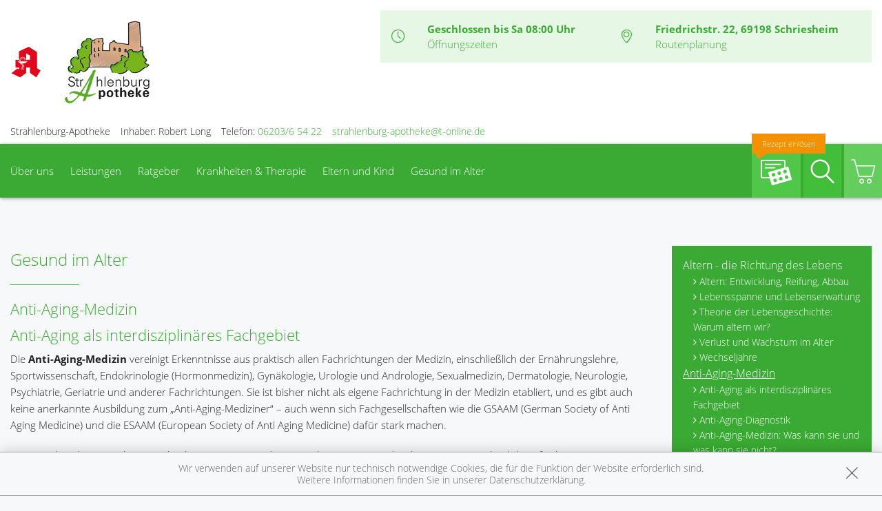

--- FILE ---
content_type: text/html; charset=UTF-8
request_url: https://www.strahlenburg-apotheke.de/themenwelt/65-gesund-im-alter/65-gesund-im-alter/245-antiagingmedizin
body_size: 19003
content:
<!doctype html>
<html class="no-js" lang="de" itemscope itemtype="http://schema.org/Pharmacy">
<head>
    <meta charset="utf-8">
    <meta name="viewport" content="width=device-width, initial-scale=1.0">

      

    <title>Aging und Antiaging | Strahlenburg-Apotheke in 69198 Schriesheim</title>

    <meta name="description" content="Aging und Antiaging präsentiert von Strahlenburg-Apotheke in Schriesheim.">
    <meta property="og:title" content="Aging und Antiaging | Strahlenburg-Apotheke" />
    <meta property="og:site_name" content="Aging und Antiaging | Strahlenburg-Apotheke" />

    <link rel="shortcut icon" href="https://premiumsite.apocdn.net/pw/favicon.ico" />


<meta name="copyright" content="apotheken.de DAN GmbH" />
<meta property="og:type" content="website" />
<meta property="og:url" itemprop="url" content="https://www.strahlenburg-apotheke.de" />
<meta property="og:image" itemprop="image" content="https://mein-uploads.apocdn.net/1524/logo/Neues%20logo2013.png" />

    <meta name="smartbanner:title" content="Strahlenburg-Apotheke">
            <meta name="smartbanner:parentTag" content="global-alerts-container">
    
    <meta name="smartbanner:button" content="in Apotheken App anzeigen">
    <meta name="smartbanner:button-url-apple" content="https://itunes.apple.com/de/app/apotheken-app/id506362694?mt=8">
    <meta name="smartbanner:button-url-google" content="https://play.google.com/store/apps/details?id=de.apotheken.app&feature=search_result#?t=W251bGwsMSwyLDEsImRlLmFwb3RoZWtlbi5hcHAiXQ..">
    <meta name="smartbanner:app-url" content="apothekenapp://apoid/1524">
    <meta name="smartbanner:enabled-platforms" content="android,ios">


    <!-- <link rel="stylesheet" href="https://premiumsite.apocdn.net/pw/themes/wellness/css/font-awesome/font-awesome.css"> -->
    <link rel="stylesheet" href="https://premiumsite.apocdn.net/pw/themes/wellness/css/fancybox/source/jquery.fancybox.css">
    <link rel="stylesheet" href="https://premiumsite.apocdn.net/pw/themes/wellness/css/chosen/chosen.min.css">
    <link rel="stylesheet" href="https://premiumsite.apocdn.net/pw/themes/wellness/fonts/icons/flaticon.css">

                <link href="https://premiumsite.apocdn.net/pw/fonts/OpenSans/open-sans-v15-latin-300.woff2" rel="preload" as="font" crossorigin="anonymous">
            <link href="https://premiumsite.apocdn.net/pw/fonts/OpenSans/open-sans-v15-latin-600.woff2" rel="preload" as="font" crossorigin="anonymous">
            <link href="https://premiumsite.apocdn.net/pw/fonts/OpenSans/open-sans-v15-latin-700.woff2" rel="preload" as="font" crossorigin="anonymous">
            <link href="https://premiumsite.apocdn.net/pw/fonts/OpenSans/open-sans-v15-latin-700italic.woff2" rel="preload" as="font" crossorigin="anonymous">
            <link href="https://premiumsite.apocdn.net/pw/fonts/OpenSans/open-sans-v15-latin-italic.woff2" rel="preload" as="font" crossorigin="anonymous">
            <link href="https://premiumsite.apocdn.net/pw/fonts/OpenSans/open-sans-v15-latin-regular.woff2" rel="preload" as="font" crossorigin="anonymous">
        <link href="https://premiumsite.apocdn.net/pw/themes/wellness/fonts/icons/flaticon.woff" rel="preload" as="font" crossorigin="anonymous">
    <link href="https://premiumsite.apocdn.net/pw/global/fonts/fontawesome-webfont.woff2" rel="preload" as="font" crossorigin="anonymous">
            <link href="https://premiumsite.apocdn.net/pw/fonts/OpenSans/font.css" rel="stylesheet">
        <link rel="stylesheet" type="text/css" href="https://premiumsite.apocdn.net/pw/global/css/font-awesome.min.css">

    <link rel="stylesheet" href="https://premiumsite.apocdn.net/pw/build/theme/wellness/green.ad396299.css">

                    <link rel="stylesheet" href="https://premiumsite.apocdn.net/pw/build/theme/common.af2000a8.css">

    

    <script src="https://premiumsite.apocdn.net/pw/themes/wellness/js/modernizr.min.js" async></script>
    <script src="https://premiumsite.apocdn.net/pw/build/runtime.685f31eb.js"></script><script src="https://premiumsite.apocdn.net/pw/build/55.3f5cd14f.js"></script><script src="https://premiumsite.apocdn.net/pw/build/928.7757e2f7.js"></script><script src="https://premiumsite.apocdn.net/pw/build/theme/common.0e96713c.js"></script>
</head>
<body id="top" class="theme-wellness theme-typography-openSans  font-flaticon-not-ready font-awesome-not-ready font-apo-icons-global-not-ready"   data-theme-name="wellness">
<nav id="mobile-sticky-footer" class="show-for-small-only">
    <ul class="nav u-display-table u-width--full u-text-center">
        <li class="nav__item u-display-table-cell" itemprop="telephone">
            <a href="tel:+49620365422">
                <i class="glyph-icon flaticon-call10"></i>
                <span class="u-display-block">Anrufen</span>
            </a>
        </li>
                <li class="nav__item u-display-table-cell">
            <a href="mailto:strahlenburg-apotheke@t-online.de" data-rel="external">
                <i class="glyph-icon flaticon-at2"></i>
                <span class="u-display-block">E-Mail</span>
            </a>
        </li>
                <li class="nav__item u-display-table-cell">
            <a href="/reservierung" >
                <img src="https://premiumsite.apocdn.net/pw/themes/wellness/images/rezept.png" alt="Rezeptreservierung" height="21" width="40" loading="lazy">
                <br><span class="u-display-block">Rezepte</span>
            </a>
        </li>
        <li class="nav__item u-display-table-cell">
            <a href="/notdienst">
                <i class="glyph-icon flaticon-bells9"></i>
                <span class="u-display-block">Notdienst</span>
            </a>
        </li>
        <li class="nav__item u-display-table-cell">
            <a href="#header">
                <i class="glyph-icon flaticon-chevron10"></i>
                <span class="u-display-block">nach oben</span>
            </a>
        </li>
    </ul>
</nav>


<div id="page-wrap">
    <div class="u-hide u-display-block@small">
    <div id="quick-search-desktop" style="display: none;" class="search u-border--light js-quicksearch">
        <form action="/suchergebnis">
            <div class="u-display-table u-width--full">
                <div class="u-display-table-cell u-vertical-align-top">
                    <input type="search" name="term" class="input-search__field u-display-block u-m0 u-border0" placeholder="Beiträge, Gesundheitsthemen und mehr finden">
                </div>
                <div class="u-display-table-cell u-vertical-align-top search__submit-cell">
                    <button type="submit" class="search__submit button primary u-display-block u-width--full u-m0"><i class="glyph-icon flaticon-magnifying-glass34"></i>&nbsp;Suchen</button>
                </div>
            </div>
        </form>
    </div>
</div>

    <header id="header">
    <div class="row u-pt u-mb">
        <div class="columns small-12">
            <div class="u-display-table left small-12 medium-5 pharmacy-a-small large-5">
                                <div id="logos-additional" class="u-display-table-cell  small-1  u-vertical-align-center">
                                                            <img src="https://premiumsite.apocdn.net/pw/themes/wellness/images/logo-deutsche-apotheke.svg" width="45" alt="Apotheken-A">
                </div>
                                <div id="logo" class="u-display-table-cell small-7  u-vertical-align-center u-ph">
                                                                    <a href="/" title="zur Startseite">
                            <img src="https://mein-uploads.apocdn.net/1524/logo/Neues%20logo2013@large-5-columns.png"
                 alt="Logo der Strahlenburg-Apotheke"
                 srcset="https://mein-uploads.apocdn.net/1524/logo/Neues%20logo2013@small-4-columns.png 213w, https://mein-uploads.apocdn.net/1524/logo/Neues%20logo2013@medium-4-columns.png 320w, https://mein-uploads.apocdn.net/1524/logo/Neues%20logo2013@large-5-columns.png 500w"
            >
            </a>

                                    </div>
                <div class="u-hide u-display-table-cell@small small-2 u-vertical-align-top@small u-text-right u-p0">
                    <div class="u-display-table u-width--full">
                        <div class="u-display-table-cell">
                            <a href="#" class="u-text-decoration-none u-text-center js-togglesearch">
                                <i class="glyph-icon flaticon-magnifying-glass34"></i>
                                <br>Suche
                            </a>
                        </div>
                        <div class="u-display-table-cell u-pl">
                            <label id="mobile-menu-toggle-button" for="mobile-menu-toggle" class="u-text-decoration-none u-float-right u-text-center u-color-primary">
                                <i class="flaticon flaticon-menu55"></i>
                                <br>Menü
                            </label>
                        </div>
                    </div>
                </div>
            </div>

            <div class="right medium-7 large-7 show-for-large-up">
                <div class="u-display-table table--info u-float-right">
                    <div class="u-display-table-cell u-text-center medium-2 u-float-left@medium u-width--auto">
                        <i class="glyph-icon flaticon-clock97 u-color-primary"></i>
                    </div>
                                        <div class="u-display-table-cell medium-10 u-float-left@medium u-width--auto">
                                                        <span class="u-display-block">
                                <strong class="u-color-primary">Geschlossen bis Sa 08:00 Uhr</strong><br />
                                <a href="/openings" class="fancybox fancybox.ajax">Öffnungszeiten</a>
                            </span>
                    </div>
                    <div class="clearfix u-display-block@medium"></div>
                    <div class="u-display-table-cell@large-up u-text-center medium-2 u-float-left@medium u-width--auto@large-up">
                        <i class="glyph-icon flaticon-gps6 u-color-primary"></i>
                    </div>
                    <div class="u-display-table-cell@large-up medium-10 u-float-left@medium u-width--auto@large-up">
                            <span class="u-display-block@large-up notranslate">
                                 <strong class="u-color-primary">Friedrichstr. 22, 69198 Schriesheim</strong>
                            </span>
                            <span class="u-display-block@large-up">
                                <a href="https://www.google.com/maps/dir/?api=1&amp;destination=Strahlenburg-Apotheke&amp;destination_place_id=ChIJW4CL6m7El0cRepGEp6h3Hbc" target="_blank">Routenplanung</a>
                            </span>
                    </div>
                    <div class="clearfix u-display-block@medium"></div>
                </div>
            </div>
            <div class="clearfix"></div>
        </div>
    </div>
    <div class="row notranslate">
        <div class="columns small-12">
            <div class="show-for-large-up u-mt">
                <ul class="u-display-table u-ml0">
                    <li class="u-display-table-cell">Strahlenburg-Apotheke</li>
                    <li class="u-display-table-cell u-pl">Inhaber: Robert Long</li>
                    <li class="u-display-table-cell u-pl" itemprop="telephone">Telefon:
                        <a href="tel:+49620365422">06203/6 54 22</a>
                    </li>
                                                            <li class="u-display-table-cell u-pl">
                        <a href="mailto:strahlenburg-apotheke@t-online.de" class="u-display-inline-block">strahlenburg-apotheke@t-online.de</a>
                    </li>
                                    </ul>
            </div>
        </div>
    </div>
</header>


    <div class="row">
    <div class="columns small-12 u-position-relative">
        <div id="main-nav">
            <nav class="nav nav--main u-position-relative" role="navigation">
                <ul id="main-nav-items" class="nav nav--inline left hide-for-small-down">

                                        <li class="nav__item">
                        <a  href="/ueberUns">Über uns</a>
                                                    <div class="dropdown nav__level u-p">
                                <div class="row u-ph0">
    <div class="columns medium-3">
        <ul class="nav">
                            <li class="nav__item ">
                    <a  href="/ueberUns/unsere-apotheke" class="u-arrow-before">Unsere Apotheke</a>
                </li>
                            <li class="nav__item ">
                    <a  href="/ueberUns/kundenkarte" class="u-arrow-before">Kundenkarte</a>
                </li>
                            <li class="nav__item ">
                    <a  href="/ueberUns/das-e-rezept-kommt-und-wir-sind-dabei" class="u-arrow-before">Das e-Rezept ist da: Wir lösen es ein!</a>
                </li>
                    </ul>
    </div>
</div>

                            </div>
                                            </li>
                                        <li class="nav__item">
                        <a  href="/leistungen">Leistungen</a>
                                                    <div class="dropdown nav__level u-p">
                                                    
                <div class="row u-ph0">
        
                    <div class="columns medium-3">
                <ul class="nav">
        
                    <li class="nav__item ">
                <a  href="/leistungen" class="u-arrow-before">Übersicht</a>
            </li>
        
        
        
        
                    
        
        
                    <li class="nav__item ">
                <a  href="/leistungen/reservierung" class="u-arrow-before">Reservierung</a>
            </li>
        
        
        
        
                    
        
        
                    <li class="nav__item ">
                <a  href="/leistungen/notdienst" class="u-arrow-before">Notdienst</a>
            </li>
        
                        </ul>
            </div>
        
        
        
                    
        
                    <div class="columns medium-3">
                <ul class="nav">
        
                    <li class="nav__item ">
                <a  href="/leistungen/beipackzettelsuche" class="u-arrow-before">Beipackzettelsuche</a>
            </li>
        
        
        
        
                    
        
        
                    <li class="nav__item ">
                <a  rel="nofollow" href="/leistungen/igel-check" class="u-arrow-before">IGel-Check A-Z</a>
            </li>
        
        
        
        
                    
        
        
                    <li class="nav__item ">
                <a  rel="nofollow" href="/leistungen/laborwerte" class="u-arrow-before">Laborwerte A-Z</a>
            </li>
        
                        </ul>
            </div>
        
        
        
                    
        
                    <div class="columns medium-3">
                <ul class="nav">
        
                    <li class="nav__item ">
                <a  rel="nofollow" href="/leistungen/reiseimpfungen" class="u-arrow-before">Reiseimpfungen A-Z</a>
            </li>
        
        
        
        
                    
        
        
                    <li class="nav__item ">
                <a  rel="nofollow" href="/leistungen/notfaelle" class="u-arrow-before">Notfälle A-Z</a>
            </li>
        
        
        
        
                    
        
        
                    <li class="nav__item ">
                <a  rel="nofollow" href="/leistungen/nahrungsergaenzungsmittel" class="u-arrow-before">Nahrungsergänzungsmittel A-Z</a>
            </li>
        
                        </ul>
            </div>
        
        
        
                    
        
                    <div class="columns medium-3">
                <ul class="nav">
        
                    <li class="nav__item ">
                <a  rel="nofollow" href="/leistungen/heilpflanzen" class="u-arrow-before">Heilpflanzen A-Z</a>
            </li>
        
        
        
        
                    
        
        
                    <li class="nav__item ">
                <a  href="/leistungen/beratungsclips" class="u-arrow-before">Beratungsclips</a>
            </li>
        
        
        
        
                    
        
        
                    <li class="nav__item ">
                <a  href="/leistungen/kundenkarte" class="u-arrow-before">Kundenkartenreservierung</a>
            </li>
        
                        </ul>
            </div>
        
        
                    </div>        
    
                            </div>
                                            </li>
                                        <li class="nav__item">
                        <a  rel="nofollow" href="/ratgeber">Ratgeber</a>
                                            </li>
                                        <li class="nav__item">
                        <a  rel="nofollow" href="/krankheiten-therapie">Krankheiten &amp; Therapie</a>
                                                    <div class="dropdown nav__level u-p">
                                                    
                <div class="row u-ph0">
        
                    <div class="columns medium-3">
                <ul class="nav">
        
                    <li class="nav__item ">
                <a  rel="nofollow" href="/krankheiten-therapie/66-erkrankungen-im-alter" class="u-arrow-before">Erkrankungen im Alter</a>
            </li>
        
        
        
        
                    
        
        
                    <li class="nav__item ">
                <a  rel="nofollow" href="/krankheiten-therapie/67-sexualmedizin" class="u-arrow-before">Sexualmedizin</a>
            </li>
        
        
        
        
                    
        
        
                    <li class="nav__item ">
                <a  rel="nofollow" href="/krankheiten-therapie/70-aesthetische-chirurgie" class="u-arrow-before">Ästhetische Chirurgie</a>
            </li>
        
                        </ul>
            </div>
        
        
        
                    
        
                    <div class="columns medium-3">
                <ul class="nav">
        
                    <li class="nav__item ">
                <a  rel="nofollow" href="/krankheiten-therapie/75-augen" class="u-arrow-before">Augen</a>
            </li>
        
        
        
        
                    
        
        
                    <li class="nav__item ">
                <a  rel="nofollow" href="/krankheiten-therapie/81-zaehne-und-kiefer" class="u-arrow-before">Zähne und Kiefer</a>
            </li>
        
        
        
        
                    
        
        
                    <li class="nav__item ">
                <a  rel="nofollow" href="/krankheiten-therapie/89-hno-atemwege-und-lunge" class="u-arrow-before">HNO, Atemwege und Lunge</a>
            </li>
        
                        </ul>
            </div>
        
        
        
                    
        
                    <div class="columns medium-3">
                <ul class="nav">
        
                    <li class="nav__item ">
                <a  rel="nofollow" href="/krankheiten-therapie/99-magen-und-darm" class="u-arrow-before">Magen und Darm</a>
            </li>
        
        
        
        
                    
        
        
                    <li class="nav__item ">
                <a  rel="nofollow" href="/krankheiten-therapie/107-herz-gefaesse-kreislauf" class="u-arrow-before">Herz, Gefäße, Kreislauf</a>
            </li>
        
        
        
        
                    
        
        
                    <li class="nav__item ">
                <a  rel="nofollow" href="/krankheiten-therapie/113-stoffwechsel" class="u-arrow-before">Stoffwechsel</a>
            </li>
        
                        </ul>
            </div>
        
        
        
                    
        
                    <div class="columns medium-3">
                <ul class="nav">
        
                    <li class="nav__item ">
                <a  rel="nofollow" href="/krankheiten-therapie/121-nieren-und-harnwege" class="u-arrow-before">Nieren und Harnwege</a>
            </li>
        
        
        
        
                    
        
        
                    <li class="nav__item ">
                <a  rel="nofollow" href="/krankheiten-therapie/125-orthopaedie-und-unfallmedizin" class="u-arrow-before">Orthopädie und Unfallmedizin</a>
            </li>
        
        
        
        
                    
        
        
                    <li class="nav__item ">
                <a  rel="nofollow" href="/krankheiten-therapie/136-rheumatologische-erkrankungen" class="u-arrow-before">Rheumatologische Erkrankungen</a>
            </li>
        
                        </ul>
            </div>
        
        
                    </div>        
                    
                <div class="row u-ph0">
        
                    <div class="columns medium-3">
                <ul class="nav">
        
                    <li class="nav__item ">
                <a  rel="nofollow" href="/krankheiten-therapie/142-blut-krebs-und-infektionen" class="u-arrow-before">Blut, Krebs und Infektionen</a>
            </li>
        
        
        
        
                    
        
        
                    <li class="nav__item ">
                <a  rel="nofollow" href="/krankheiten-therapie/149-haut-haare-und-naegel" class="u-arrow-before">Haut, Haare und Nägel</a>
            </li>
        
        
        
        
                    
        
        
                    <li class="nav__item ">
                <a  rel="nofollow" href="/krankheiten-therapie/160-psychische-erkrankungen" class="u-arrow-before">Psychische Erkrankungen</a>
            </li>
        
                        </ul>
            </div>
        
        
        
                    
        
                    <div class="columns medium-3">
                <ul class="nav">
        
                    <li class="nav__item ">
                <a  rel="nofollow" href="/krankheiten-therapie/166-neurologie" class="u-arrow-before">Neurologie</a>
            </li>
        
        
        
        
                    
        
        
                    <li class="nav__item ">
                <a  rel="nofollow" href="/krankheiten-therapie/176-schmerz-und-schlafmedizin" class="u-arrow-before">Schmerz- und Schlafmedizin</a>
            </li>
        
        
        
        
                    
        
        
                    <li class="nav__item ">
                <a  rel="nofollow" href="/krankheiten-therapie/180-frauenkrankheiten" class="u-arrow-before">Frauenkrankheiten</a>
            </li>
        
                        </ul>
            </div>
        
        
        
                    
        
                    <div class="columns medium-3">
                <ul class="nav">
        
                    <li class="nav__item ">
                <a  rel="nofollow" href="/krankheiten-therapie/185-maennerkrankheiten" class="u-arrow-before">Männerkrankheiten</a>
            </li>
        
                        </ul>
            </div>
        
                                                    <div class="columns medium-3"></div>
                    
                    </div>        
    
                            </div>
                                            </li>
                                        <li class="nav__item">
                        <a  rel="nofollow" href="/themenwelt/29-eltern-und-kind">Eltern und Kind</a>
                                                    <div class="dropdown nav__level u-p">
                                                    
                <div class="row u-ph0">
        
                    <div class="columns medium-3">
                <ul class="nav">
        
                    <li class="nav__item ">
                <a  rel="nofollow" href="/themenwelt/29-eltern-und-kind/34-unerfuellter-kinderwunsch" class="u-arrow-before">Unerfüllter Kinderwunsch</a>
            </li>
        
        
        
        
                    
        
        
                    <li class="nav__item ">
                <a  rel="nofollow" href="/themenwelt/29-eltern-und-kind/35-schwangerschaft" class="u-arrow-before">Schwangerschaft</a>
            </li>
        
        
        
        
                    
        
        
                    <li class="nav__item ">
                <a  rel="nofollow" href="/themenwelt/29-eltern-und-kind/36-geburt-und-stillzeit" class="u-arrow-before">Geburt und Stillzeit</a>
            </li>
        
                        </ul>
            </div>
        
        
        
                    
        
                    <div class="columns medium-3">
                <ul class="nav">
        
                    <li class="nav__item ">
                <a  rel="nofollow" href="/themenwelt/29-eltern-und-kind/37-kinderkrankheiten" class="u-arrow-before">Kinderkrankheiten</a>
            </li>
        
                        </ul>
            </div>
        
                                                    <div class="columns medium-3"></div>
                                            <div class="columns medium-3"></div>
                    
                    </div>        
    
                            </div>
                                            </li>
                                        <li class="nav__item">
                        <a  rel="nofollow" href="/themenwelt/65-gesund-im-alter">Gesund im Alter</a>
                                            </li>
                                    </ul>

                <ul class="nav nav--inline right hide-for-small-down">
                                                            <li class="nav__item nav__item--reservation u-position-relative">
                        <a href="https://medikamente.apotheken.de/1524/reservierung/upload" target="_blank" class="u-background-color-primary-accent2">
                            <img src="https://premiumsite.apocdn.net/pw/themes/wellness/images/rezept.png" alt="Rezeptreservierung" width="51" height="37" loading="lazy">
                            <span class="label label--bubble-left secondary u-hide@medium">Rezept einlösen</span>
                        </a>
                    </li>
                                        <li class="nav__item u-pr0">
                        <a id="quick-search-desktop-button" href="#quick-search" class="u-background-color-primary-accent1 js-togglesearch"><i class="glyph-icon flaticon-magnifying-glass34"></i><span class="show-for-sr">Suche</span></a>
                    </li>
                                        <li class="nav__item u-pr0">
                        <a href="https://medikamente.apotheken.de/1524" class="u-background-color-primary-accent3" target="_blank"><i class="glyph-icon flaticon-shoppingcarts2"></i></a>
                                                                            <div class="dropdown dropdown--right nav__level u-p">
                                <h2>Auszug aus unserem Sortiment</h2>
                                <ul class="nav">
                                                                            <li class="nav__item">
                                            <a href="https://medikamente.apotheken.de/1524/15/" target="_blank" class="u-arrow-before">
                                                Erkältung &amp; Abwehr
                                            </a>
                                        </li>
                                                                            <li class="nav__item">
                                            <a href="https://medikamente.apotheken.de/1524/32/" target="_blank" class="u-arrow-before">
                                                Hals, Mund &amp; Rachen
                                            </a>
                                        </li>
                                                                            <li class="nav__item">
                                            <a href="https://medikamente.apotheken.de/1524/11/" target="_blank" class="u-arrow-before">
                                                Augen, Nase &amp; Ohren
                                            </a>
                                        </li>
                                                                            <li class="nav__item">
                                            <a href="https://medikamente.apotheken.de/1524/38/" target="_blank" class="u-arrow-before">
                                                Rheuma &amp; Muskelschmerz
                                            </a>
                                        </li>
                                                                            <li class="nav__item">
                                            <a href="https://medikamente.apotheken.de/1524/40/" target="_blank" class="u-arrow-before">
                                                Wellness
                                            </a>
                                        </li>
                                                                            <li class="nav__item">
                                            <a href="https://medikamente.apotheken.de/1524/33/" target="_blank" class="u-arrow-before">
                                                Niere, Blase &amp; Prostata
                                            </a>
                                        </li>
                                                                            <li class="nav__item">
                                            <a href="https://medikamente.apotheken.de/1524/19/" target="_blank" class="u-arrow-before">
                                                Magen, Darm &amp; Galle
                                            </a>
                                        </li>
                                                                            <li class="nav__item">
                                            <a href="https://medikamente.apotheken.de/1524/205/" target="_blank" class="u-arrow-before">
                                                Schüßler Salze
                                            </a>
                                        </li>
                                                                            <li class="nav__item">
                                            <a href="https://medikamente.apotheken.de/1524/14/" target="_blank" class="u-arrow-before">
                                                Homöopathie
                                            </a>
                                        </li>
                                                                            <li class="nav__item">
                                            <a href="https://medikamente.apotheken.de/1524/20/" target="_blank" class="u-arrow-before">
                                                Fitness
                                            </a>
                                        </li>
                                                                            <li class="nav__item">
                                            <a href="https://medikamente.apotheken.de/1524/16/" target="_blank" class="u-arrow-before">
                                                Kosmetik
                                            </a>
                                        </li>
                                                                            <li class="nav__item">
                                            <a href="https://medikamente.apotheken.de/1524/49/" target="_blank" class="u-arrow-before">
                                                Diabetiker
                                            </a>
                                        </li>
                                                                            <li class="nav__item">
                                            <a href="https://medikamente.apotheken.de/1524/10/" target="_blank" class="u-arrow-before">
                                                Weitere Kategorien
                                            </a>
                                        </li>
                                                                    </ul>
                            </div>
                                            </li>
                                    </ul>
                <div class="clearfix"></div>
                <div class="hide-for-small-down">                     <div id="quick-search" style="display: none" class="search u-position-absolute js-quicksearch">

                        <form action="/suchergebnis">
                            <div class="u-display-table u-width--full">
                                <div class="u-display-table-cell u-vertical-align-top">
                                    <input type="search" name="term" class="input-search__field u-display-block u-m0 u-border0" placeholder="Beiträge, Gesundheitsthemen und mehr finden">
                                </div>
                                <div class="u-display-table-cell u-vertical-align-top search__submit-cell">
                                    <button type="submit" class="search__submit button primary u-display-block u-width--full u-m0"><i class="glyph-icon flaticon-magnifying-glass34"></i>&nbsp;Suchen</button>
                                </div>
                            </div>
                        </form>
                    </div>
                </div>
                <div class="clearfix"></div>
            </nav>
        </div>
        <div class="clearfix"></div>
    </div>
</div>


    
    <div id="main-content" class="u-position-relative u-pv--double u-pt--quart">
                    <div class="show-for-large-up u-mt--double"></div>
        
        <div class="show-for-large-up u-mt--double"></div>
<div id="social-top" class="social">
    <div class="row">
        <div class="columns small-12">

            
            
        </div>
    </div>
</div>


        <div class="row">
            <div class="columns medium-8 large-9">
                                    

                
                    <article class="news-item">
        <h1>Gesund im Alter</h1>

        <hr class="spacer spacer--fragment">

        <h2>Anti-Aging-Medizin</h2>

                    <h2 data-uid="5785">
                <a name="section5785">Anti-Aging als interdisziplinäres Fachgebiet</a>
            </h2>
            <p class="bodytext">Die <strong>Anti-Aging-Medizin</strong> vereinigt Erkenntnisse aus praktisch allen Fachrichtungen der Medizin, einschließlich der Ernährungslehre, Sportwissenschaft, Endokrinologie (Hormonmedizin), Gynäkologie, Urologie und Andrologie, Sexualmedizin, Dermatologie, Neurologie, Psychiatrie, Geriatrie und anderer Fachrichtungen. Sie ist bisher nicht als eigene Fachrichtung in der Medizin etabliert, und es gibt auch keine anerkannte Ausbildung zum „Anti-Aging-Mediziner“ – auch wenn sich Fachgesellschaften wie die GSAAM (German Society of Anti Aging Medicine) und die ESAAM (European Society of Anti Aging Medicine) dafür stark machen. </p>
<p class="bodytext">Der interdisziplinäre (mehrere Fachgebiete umspannende) Ansatz birgt einerseits die Chance einer ganzheitlichen, für breite Bevölkerungsteile attraktiven Herangehensweise an das Thema Altern – eine Perspektive, die die klassische und als medizinisches Fachgebiet anerkannte Geriatrie (Altersmedizin) bisher nicht bieten konnte. Andererseits besteht die Gefahr, dass das noch wenig erforschte und wild wachsende Gebiet von einer Vielzahl von Ärzten ohne tiefere Fachkenntnisse genutzt wird. </p>
                            <aside class="news-item__info box u-p">
                                        Von: Dr. med. Georg Betz, Dr. med. Herbert Renz-Polster, Dr. med. Arne Schäffler in: Gesundheit heute, herausgegeben von Dr. med. Arne Schäffler. Trias, Stuttgart, 3. Auflage (2014).
                                    </aside>
                                <h2 data-uid="10306">
                <a name="section10306">Anti-Aging-Diagnostik</a>
            </h2>
            <p class="bodytext">Vor jeder Anti-Aging-Therapie steht zunächst, wie bei jedem Arztbesuch, eine detaillierte Anamnese (Abfragen von Beschwerden und der Krankheitsgeschichte), eine körperliche Untersuchung, laborchemische Blut- und Urinuntersuchungen sowie weitere, speziellere Untersuchungen. Letztlich ist eine Anti-Aging-Eingangsuntersuchung ein erweiterter Check-Up, an dem sich teilweise Ärzte verschiedener Fachrichtungen beteiligen. </p>
<p class="bodytext">Die Anamnese beschränkt sich nicht auf den körperlichen Status, sondern beinhaltet auch Lebensstil, Ernährungsgewohnheiten, körperliche Aktivität, Stressfaktoren und -level sowie weitere psychosoziale Aspekte. Unabdingbar ist die Beurteilung von Blutdruck, Blutzucker- und Blutfettwerten (Verhältnis von LDL-Cholesterin zu HDL-Cholesterin), Body-Mass-Index (BMI) und Taillenumfang sowie Verhältnis von Taillen- zu Hüftumfang (waist to hip ratio). </p>
<p class="bodytext">Welche der weiterführenden Untersuchungen durchgeführt werden, hängt zum einen von den Ergebnissen aus Anamnese und Eingangsuntersuchungen ab. Zum anderen sind sie abhängig vom Konzept des jeweiligen Anti-Aging-Arztes und nicht zuletzt von den Vorstellungen und der Zahlungsbereitschaft des Patienten. </p>
<p class="bodytext">Häufiger empfohlen werden Körperfett- und Knochendichtemessung, Ultraschall von Bauchraum, Schilddrüse, Halsarterien (Dopplersonografie) und Herzultraschall (Echokardiografie), Belastungs-EKG, Lungenfunktionstest, Darmspiegelung, Ganzkörper-Kernspins, Hör- und Sehtests und andere augenärztliche, neurologische, gynäkologische sowie urologische Untersuchungen. Gehirnfunktion und Stimmungslage werden über psychologische Tests erfasst. Besonders beliebt, da praktisch ohne ärztlichen Zeiteinsatz durchführbar, sind Anti-Aging-Labortests (z. B. Sexualhormonstatus beim Mann und Sexualhormonstatus bei der Frau). So werden zwar viele Stoffwechselparameter „durchgecheckt“, die tatsächlich alle etwas mit dem Altern zu tun haben, in der Praxis kommt aber nur selten etwas heraus, was der Patient nicht schon gewusst hat oder was sich für konkrete Maßnahmen nutzen ließe. </p>
<p class="bodytext"><div class="gh_leuchtstift">Damit ist nicht gemeint, dass medizintechnisch gestützte Vorsorgemaßnahmen generell nutzlos sind. Die sinnvollen Maßnahmen werden bis auf wenige Ausnahmen alle von der Kasse bezahlt (ausführliche Übersicht) </div></p>
                            <aside class="news-item__info box u-p">
                                        Von: Dr. med. Georg Betz, Dr. med. Herbert Renz-Polster, Dr. med. Arne Schäffler in: Gesundheit heute, herausgegeben von Dr. med. Arne Schäffler. Trias, Stuttgart, 3. Auflage (2014).
                                    </aside>
                                <h2 data-uid="10305">
                <a name="section10305">Anti-Aging-Medizin: Was kann sie und was kann sie nicht? </a>
            </h2>
            <p class="bodytext">Es wäre verkehrt, aus der Unumkehrbarkeit des Alterungsprozesses abzuleiten, dass Anti-Aging-Medizin nicht funktionieren kann. Sie kann sehr wohl funktionieren – wenn sie sich an die Grundsätze hält, von denen andere Fachrichtungen der Medizin in den letzten Jahren profitiert haben: solide wissenschaftliche Begründung, mehrdimensionaler (also nicht nur auf den Körper beschränkter) Ansatz und Transparenz gegenüber wirtschaftlichen Interessen. Aber gerade mit diesen Grundsätzen haben weite Teile der deutschsprachigen Anti-Aging-Medizin ein Problem: </p>
<p class="bodytext"><ul><li><strong>Solide wissenschaftliche Begründung.</strong> Für viele der in der Anti-Aging-Medizin angewandten „Therapien“ steht ein Wirksamkeitsnachweis aus. Kernstück vieler Anti-Aging-Therapien etwa ist der Einsatz von Hormonen – so bei der Hormonersatztherapie für den Mann, etwa beim partiellen Androgendefizit des alternden Mannes (Testosteronmangel-Syndrom). Wissenschaftlich ist deren alterungshemmender Effekt nicht nachgewiesen, dafür gibt es ernst zu nehmende Hinweise auf möglicherweise schädigende Wirkungen. Tatsächlich handelt es sich bei den derzeit publizierten Empfehlungen rund um Anti-Aging bis auf wenige Ausnahmen um Meinungen von in diesem Bereich besonders profilierten Medizinern, nicht aber um wissenschaftlich ausreichend untermauerte Standpunkte. Wissenschaftlich betrachtet steht ein Großteil der heute unter der Flagge Anti-Aging angebotenen Therapien damit auf demselben Stand wie die Frischzellenkuren oder die Thymusextrakte, die auch die Nachkriegsgeneration nicht frischer gemacht haben. </li><li><strong>Mehrdimensionaler Ansatz.</strong> Vielen Anti-Aging-Therapien liegt ein Defektmodell zugrunde: Altern beruhe auf einem Mangel (etwa der im Alter abfallenden Hormonspiegel oder einem Mangel an Mikronährstoffen). Dies stimmt weder mit dem modernen Bild der Altersforschung überein noch ist der Umkehrschluss seriös, durch den Ausgleich des Mangels ließe sich das Altern beeinflussen. Mit diesem Defektmodell ist die Medizin schon bei der ehedem als Jungbrunnen angesehenen Östrogenersatztherapie in den Wechseljahren gescheitert. Zudem muss ein solches eindimensionales Modell auch an der Komplexität des Alterns scheitern: Gelungenes Altern umfasst eine Vielzahl von sozialen und emotionalen Aspekten und lässt sich nicht nur über die Faltentiefe, die Hormonspiegel oder die Dicke der Speckpolster definieren. </li><li><strong>Freiheit von wirtschaftlichen Interessen.</strong> Dies stellt sich immer mehr als wunder Punkt der Anti-Aging-Medizin heraus. Hinter den Angeboten stehen fast regelhaft massive wirtschaftliche Interessen: Viele „Anti-Aging-Päpste“ betreiben gleichzeitig Privatkliniken oder -praxen, in denen Gewinn aus der Umsetzung ihrer Expert*innenratschläge gezogen wird. Die Mehrzahl der Anti-Aging-Therapien wird als IGeL-Leistung abgerechnet, was automatisch heißt: Wer eine Kund*in von einer Therapie überzeugt, profitiert unmittelbar wirtschaftlich davon – keine gute Ausgangsbasis für eine an den Interessen des alternden Menschen orientierte Medizin. </li></ul></p>
                            <aside class="news-item__info box u-p">
                                        Von: Dr. med. Georg Betz, Dr. med. Herbert Renz-Polster, Dr. med. Arne Schäffler in: Gesundheit heute, herausgegeben von Dr. med. Arne Schäffler. Trias, Stuttgart, 3. Auflage (2014).
                                    </aside>
                                <h2 data-uid="5786">
                <a name="section5786">Anti-Aging: Beratung in der medizinischen Praxis</a>
            </h2>
            <p class="bodytext">In Deutschland haben sich vor allem Gynäkologen, Urologen und internistische Endokrinologen auf Anti-Aging spezialisiert. Ihr Behandlungskonzept umfasst in der Regel folgende Hauptpunkte: </p>
<p class="bodytext"><ul><li>Ausschaltung von Schlüsselrisiken, z. B. Rauchen. Die modernen Methoden der Raucherentwöhnung bieten dabei viel bessere langfristige Erfolgschancen als die früher empfohlene Selbstentwöhnung. </li><li>Optimierung der Ernährung inklusive Abnehmen bei Übergewicht und der Versorgung mit Mikronährstoffen wie Vitaminen und Spurenelementen. </li><li>Optimierung der körperlichen und geistigen Fitness sowie der seelischen Balance. </li><li>Hormonersatztherapie zur Behebung von möglichen Mangelzuständen an Geschlechtshormonen, wobei nach wie vor umstritten ist, ab wann ein solcher Mangel besteht. </li><li>Ästhetisch-medizinische Maßnahmen der ästhetischen Chirurgie und Dermatologie, dazu gehören im weiteren Sinne auch Empfehlungen zur Verbesserung der Hautpflege. </li></ul></p>
                            <aside class="news-item__info box u-p">
                                        Von: Dr. med. Georg Betz, Dr. med. Herbert Renz-Polster, Dr. med. Arne Schäffler in: Gesundheit heute, herausgegeben von Dr. med. Arne Schäffler. Trias, Stuttgart, 3. Auflage (2014).
                                    </aside>
                                <h2 data-uid="10304">
                <a name="section10304">Das Potenzial der Anti-Aging-Medizin</a>
            </h2>
            <p class="bodytext">Die Anti-Aging-Welle hat ein unschätzbares Potenzial: Sie kann noch nicht erkrankte Menschen dazu bringen, ihr Leben unter gesundheitlichen Gesichtspunkten auf den Prüfstand zu stellen – und das ist Gold wert. Denn nach wissenschaftlichem Ermessen beruht gesundes Altern auf denselben Prinzipien wie gesundes Leben allgemein. Damit ist – seriös betrachtet – Anti-Aging-Medizin vor allem eines: die Fortführung von Präventivmedizin und Gesundheitsförderung im Alter<i>.</i> Im Gegensatz zu dem Weg zum Jungbrunnen ist der Weg zur Vorbeugung von Erkrankungen recht gut ausgeleuchtet, und wer ihn geht, kann sich auch das erhoffen: dass ihm sein Einsatz hilft, nicht nur Jahre zu seinem Leben hinzuzufügen, sondern auch Leben zu seinen Jahren. </p>
<p class="bodytext"><div class="gh_warnung">Leider tendieren viele Anti-Aging-Mediziner dazu, den Therapieempfehlungen aus ihrem eigenen Fachgebiet überproportionalen Raum zu geben. Ein Gynäkologe wird häufig den Nutzen der Hormonersatztherapie betonen, vielleicht auch eine Bruststraffung empfehlen, weniger häufig jedoch eine effektive Raucherentwöhnung nahelegen. So geht in der spezialisierten Praxis leicht der ganzheitliche Ansatz der Anti-Aging-Medizin verloren. </div></p>
<p class="bodytext">Auch dieser Hinweis ist angebracht: Selbst wenn es einige selbstkritische und vernünftige Anti-Aging-Ärzte gibt, neigt das Gros der Anbieter dazu, Methoden zu empfehlen, die gleichzeitig als IGeL-Leistungen wirtschaftlich attraktiv sind. Kostenlose, aber nachgewiesenermaßen effektive Ratschläge geraten da rasch ins Hintertreffen, wie etwa die zu einer gesünderen Ernährung, mehr Bewegung oder zu einem aktiveren sozialen Leben. </p>
                            <aside class="news-item__info box u-p">
                                        Von: Dr. med. Georg Betz, Dr. med. Herbert Renz-Polster, Dr. med. Arne Schäffler in: Gesundheit heute, herausgegeben von Dr. med. Arne Schäffler. Trias, Stuttgart, 3. Auflage (2014).
                                    </aside>
                                <h2 data-uid="5784">
                <a name="section5784">Was ist Anti-Aging-Medizin?</a>
            </h2>
            <p class="bodytext"><poetry> „Jimmy Carter hat zu mir gesagt: ‚Ich habe dich im Fernsehen wieder einmal auf einem Pferd gesehen. Wie kommt es bloß, dass du so jung aussiehst?‘ Darauf ich: ‚Das ist ganz einfach, Jimmy, ich nehme nur alte Pferde.‘ “ |Ronald Reagan </poetry></p>
<p class="bodytext">Der Begriff Anti-Aging ist unglücklich gewählt, weil er eine Umkehrbarkeit von Alterungsprozessen suggeriert – und die ist, wie beschrieben, meist nicht gegeben. Bei einer Botoxbehandlung bilden sich beispielsweise die Mimikfalten zurück. Durch längerfristige Lähmung der entsprechenden Muskeln werden die mimischen Bewegungen unterdrückt und die Falten bilden sich zurück. Der eigentlich zugrunde liegende Prozess, nämlich die abnehmende Elastizität und der schwindende Wassergehalt der Haut, wird dadurch jedoch weder aufgehalten noch umgekehrt. </p>
<p class="bodytext">Andere Begriffe sind Best-Aging („möglichst gutes Altern“) oder Age-Prevention (prevention = Vorbeugung), diese sind allerdings wenig gebräuchlich, sodass der gängige Begriff <strong>Anti-Aging</strong> hier beibehalten wird. </p>
<p class="bodytext">Für keine einzige der in der Anti-Aging-Medizin beworbenen Substanzen kann bewiesen werden, dass sie isoliert eingenommen den Alterungsprozess wirklich aufhalten kann und die Lebensspanne verlängert – das gilt für Antioxidanzien genauso wie für Hormone [C19]. Umso wertvoller sind Anti-Aging-Strategien, die uns als ganze Menschen fordern und fördern und unsere Gesundheit insgesamt unterstützen – Strategien also, die uns mit anderen Menschen in Verbindung bringen, die uns aktiv bleiben und einen Sinn auch in den letzten Lebensjahrzehnten finden lassen. Zu einem solchen gesunden Altern muss jeder seinen eigenen Weg finden und für sich entscheiden, welche Anti-Aging-Bausteine er dabei nutzen will und kann. </p>
                            <aside class="news-item__info box u-p">
                                        Von: Dr. med. Georg Betz, Dr. med. Herbert Renz-Polster, Dr. med. Arne Schäffler in: Gesundheit heute, herausgegeben von Dr. med. Arne Schäffler. Trias, Stuttgart, 3. Auflage (2014).
                                    </aside>
                    
        <div class="clearfix"></div>
    </article>
            </div>
            <div class="columns medium-4 large-3">
                        <div id="navigation-side-box" class="box box--highlight">
    <div class="box__body u-p">
        
        <nav>
                        <ul class="nav nav--vertical">
                                    <li class="nav__item">
                        <a  rel="nofollow" href="/themenwelt/65-gesund-im-alter/65-gesund-im-alter/244-altern-die-richtung-des-lebens" class=" h5">Altern - die Richtung des Lebens</a>
                                                    <ul class="nav__level">
                                                                <li class="nav__item">
                                    <a  rel="nofollow" href="/themenwelt/65-gesund-im-alter/65-gesund-im-alter/244-altern-die-richtung-des-lebens#section5782" class=" u-arrow-before">Altern: Entwicklung, Reifung, Abbau</a>
                                </li>
                                                                <li class="nav__item">
                                    <a  rel="nofollow" href="/themenwelt/65-gesund-im-alter/65-gesund-im-alter/244-altern-die-richtung-des-lebens#section5781" class=" u-arrow-before">Lebensspanne und Lebenserwartung</a>
                                </li>
                                                                <li class="nav__item">
                                    <a  rel="nofollow" href="/themenwelt/65-gesund-im-alter/65-gesund-im-alter/244-altern-die-richtung-des-lebens#section5780" class=" u-arrow-before">Theorie der Lebensgeschichte: Warum altern wir?</a>
                                </li>
                                                                <li class="nav__item">
                                    <a  rel="nofollow" href="/themenwelt/65-gesund-im-alter/65-gesund-im-alter/244-altern-die-richtung-des-lebens#section10288" class=" u-arrow-before">Verlust und Wachstum im Alter</a>
                                </li>
                                                                <li class="nav__item">
                                    <a  rel="nofollow" href="/themenwelt/65-gesund-im-alter/65-gesund-im-alter/244-altern-die-richtung-des-lebens#section4759" class=" u-arrow-before">Wechseljahre</a>
                                </li>
                                                            </ul>
                                            </li>
                                    <li class="nav__item">
                        <a  rel="nofollow" href="/themenwelt/65-gesund-im-alter/65-gesund-im-alter/245-antiagingmedizin" class="active h5">Anti-Aging-Medizin</a>
                                                    <ul class="nav__level">
                                                                <li class="nav__item">
                                    <a  rel="nofollow" href="/themenwelt/65-gesund-im-alter/65-gesund-im-alter/245-antiagingmedizin#section5785" class=" u-arrow-before">Anti-Aging als interdisziplinäres Fachgebiet</a>
                                </li>
                                                                <li class="nav__item">
                                    <a  rel="nofollow" href="/themenwelt/65-gesund-im-alter/65-gesund-im-alter/245-antiagingmedizin#section10306" class=" u-arrow-before">Anti-Aging-Diagnostik</a>
                                </li>
                                                                <li class="nav__item">
                                    <a  rel="nofollow" href="/themenwelt/65-gesund-im-alter/65-gesund-im-alter/245-antiagingmedizin#section10305" class=" u-arrow-before">Anti-Aging-Medizin: Was kann sie und was kann sie nicht? </a>
                                </li>
                                                                <li class="nav__item">
                                    <a  rel="nofollow" href="/themenwelt/65-gesund-im-alter/65-gesund-im-alter/245-antiagingmedizin#section5786" class=" u-arrow-before">Anti-Aging: Beratung in der medizinischen Praxis</a>
                                </li>
                                                                <li class="nav__item">
                                    <a  rel="nofollow" href="/themenwelt/65-gesund-im-alter/65-gesund-im-alter/245-antiagingmedizin#section10304" class=" u-arrow-before">Das Potenzial der Anti-Aging-Medizin</a>
                                </li>
                                                                <li class="nav__item">
                                    <a  rel="nofollow" href="/themenwelt/65-gesund-im-alter/65-gesund-im-alter/245-antiagingmedizin#section5784" class=" u-arrow-before">Was ist Anti-Aging-Medizin?</a>
                                </li>
                                                            </ul>
                                            </li>
                                    <li class="nav__item">
                        <a  rel="nofollow" href="/themenwelt/65-gesund-im-alter/65-gesund-im-alter/317-antiagingtherapie" class=" h5">Anti-Aging-Therapie</a>
                                                    <ul class="nav__level">
                                                                <li class="nav__item">
                                    <a  rel="nofollow" href="/themenwelt/65-gesund-im-alter/65-gesund-im-alter/317-antiagingtherapie#section5787" class=" u-arrow-before">Anti-Aging mit Antioxidanzien</a>
                                </li>
                                                                <li class="nav__item">
                                    <a  rel="nofollow" href="/themenwelt/65-gesund-im-alter/65-gesund-im-alter/317-antiagingtherapie#section10309" class=" u-arrow-before">Anti-Aging-Phytotherapeutika</a>
                                </li>
                                                                <li class="nav__item">
                                    <a  rel="nofollow" href="/themenwelt/65-gesund-im-alter/65-gesund-im-alter/317-antiagingtherapie#section10204" class=" u-arrow-before">CR-Mimetika</a>
                                </li>
                                                                <li class="nav__item">
                                    <a  rel="nofollow" href="/themenwelt/65-gesund-im-alter/65-gesund-im-alter/317-antiagingtherapie#section5788" class=" u-arrow-before">Die wichtigsten Anti-Aging-Therapieempfehlungen</a>
                                </li>
                                                                <li class="nav__item">
                                    <a  rel="nofollow" href="/themenwelt/65-gesund-im-alter/65-gesund-im-alter/317-antiagingtherapie#section10308" class=" u-arrow-before">Ernährung im Alter</a>
                                </li>
                                                                <li class="nav__item">
                                    <a  rel="nofollow" href="/themenwelt/65-gesund-im-alter/65-gesund-im-alter/317-antiagingtherapie#section10311" class=" u-arrow-before">Hautpflege im Alter</a>
                                </li>
                                                                <li class="nav__item">
                                    <a  rel="nofollow" href="/themenwelt/65-gesund-im-alter/65-gesund-im-alter/317-antiagingtherapie#section10203" class=" u-arrow-before">Hormone in der Anti-Aging-Therapie</a>
                                </li>
                                                                <li class="nav__item">
                                    <a  rel="nofollow" href="/themenwelt/65-gesund-im-alter/65-gesund-im-alter/317-antiagingtherapie#section10202" class=" u-arrow-before">Kalorienreduktion und Dinner Cancelling</a>
                                </li>
                                                                <li class="nav__item">
                                    <a  rel="nofollow" href="/themenwelt/65-gesund-im-alter/65-gesund-im-alter/317-antiagingtherapie#section10310" class=" u-arrow-before">Mundhygiene und Zahnhygiene im Alter</a>
                                </li>
                                                                <li class="nav__item">
                                    <a  rel="nofollow" href="/themenwelt/65-gesund-im-alter/65-gesund-im-alter/317-antiagingtherapie#section10312" class=" u-arrow-before">Resilienz</a>
                                </li>
                                                                <li class="nav__item">
                                    <a  rel="nofollow" href="/themenwelt/65-gesund-im-alter/65-gesund-im-alter/317-antiagingtherapie#section10307" class=" u-arrow-before">Wissenschaftlich belegte Wirkung von Antioxidanzien</a>
                                </li>
                                                            </ul>
                                            </li>
                                    <li class="nav__item">
                        <a  rel="nofollow" href="/themenwelt/65-gesund-im-alter/65-gesund-im-alter/337-die-alterungsvorgaenge" class=" h5">Die Alterungsvorgänge</a>
                                                    <ul class="nav__level">
                                                                <li class="nav__item">
                                    <a  rel="nofollow" href="/themenwelt/65-gesund-im-alter/65-gesund-im-alter/337-die-alterungsvorgaenge#section10290" class=" u-arrow-before">Altern ist nicht nur genetisch programmiert</a>
                                </li>
                                                                <li class="nav__item">
                                    <a  rel="nofollow" href="/themenwelt/65-gesund-im-alter/65-gesund-im-alter/337-die-alterungsvorgaenge#section10292" class=" u-arrow-before">Atmungsorgane im Alter</a>
                                </li>
                                                                <li class="nav__item">
                                    <a  rel="nofollow" href="/themenwelt/65-gesund-im-alter/65-gesund-im-alter/337-die-alterungsvorgaenge#section10295" class=" u-arrow-before">Das Hormonsystem im Alter</a>
                                </li>
                                                                <li class="nav__item">
                                    <a  rel="nofollow" href="/themenwelt/65-gesund-im-alter/65-gesund-im-alter/337-die-alterungsvorgaenge#section10289" class=" u-arrow-before">Ein Blick ins Uhrwerk der Zelle </a>
                                </li>
                                                                <li class="nav__item">
                                    <a  rel="nofollow" href="/themenwelt/65-gesund-im-alter/65-gesund-im-alter/337-die-alterungsvorgaenge#section10301" class=" u-arrow-before">Gehirn und Nervensystem im Alter</a>
                                </li>
                                                                <li class="nav__item">
                                    <a  rel="nofollow" href="/themenwelt/65-gesund-im-alter/65-gesund-im-alter/337-die-alterungsvorgaenge#section10300" class=" u-arrow-before">Haut und Haare im Alter</a>
                                </li>
                                                                <li class="nav__item">
                                    <a  rel="nofollow" href="/themenwelt/65-gesund-im-alter/65-gesund-im-alter/337-die-alterungsvorgaenge#section10291" class=" u-arrow-before">Herz-Kreislauf-System im Alter</a>
                                </li>
                                                                <li class="nav__item">
                                    <a  rel="nofollow" href="/themenwelt/65-gesund-im-alter/65-gesund-im-alter/337-die-alterungsvorgaenge#section10297" class=" u-arrow-before">Immunsystem im Alter</a>
                                </li>
                                                                <li class="nav__item">
                                    <a  rel="nofollow" href="/themenwelt/65-gesund-im-alter/65-gesund-im-alter/337-die-alterungsvorgaenge#section10298" class=" u-arrow-before">Muskelsystem und Skelettsystem im Alter</a>
                                </li>
                                                                <li class="nav__item">
                                    <a  rel="nofollow" href="/themenwelt/65-gesund-im-alter/65-gesund-im-alter/337-die-alterungsvorgaenge#section10294" class=" u-arrow-before">Nieren und Harnwege im Alter</a>
                                </li>
                                                                <li class="nav__item">
                                    <a  rel="nofollow" href="/themenwelt/65-gesund-im-alter/65-gesund-im-alter/337-die-alterungsvorgaenge#section10302" class=" u-arrow-before">Psychische Veränderungen im Alter</a>
                                </li>
                                                                <li class="nav__item">
                                    <a  rel="nofollow" href="/themenwelt/65-gesund-im-alter/65-gesund-im-alter/337-die-alterungsvorgaenge#section10296" class=" u-arrow-before">Sexuelle Funktionen im Alter</a>
                                </li>
                                                                <li class="nav__item">
                                    <a  rel="nofollow" href="/themenwelt/65-gesund-im-alter/65-gesund-im-alter/337-die-alterungsvorgaenge#section10299" class=" u-arrow-before">Sinnesorgane und Körperwahrnehmung im Alter</a>
                                </li>
                                                                <li class="nav__item">
                                    <a  rel="nofollow" href="/themenwelt/65-gesund-im-alter/65-gesund-im-alter/337-die-alterungsvorgaenge#section10303" class=" u-arrow-before">Soziale Veränderungen im Alter </a>
                                </li>
                                                                <li class="nav__item">
                                    <a  rel="nofollow" href="/themenwelt/65-gesund-im-alter/65-gesund-im-alter/337-die-alterungsvorgaenge#section10293" class=" u-arrow-before">Verdauungssystem im Alter</a>
                                </li>
                                                                <li class="nav__item">
                                    <a  rel="nofollow" href="/themenwelt/65-gesund-im-alter/65-gesund-im-alter/337-die-alterungsvorgaenge#section5783" class=" u-arrow-before">Wie wir älter werden</a>
                                </li>
                                                            </ul>
                                            </li>
                            </ul>
        </nav>

    </div>
</div>


                



<div id="home-tiles">

                <div >

                            <div id="emergency-box" class="box alert-box alert u-ph0 alert--emergencies ">
    <div class="box__body u-mb0 u-pv0">
        <a href="/notdienst">
            <img src="https://premiumsite.apocdn.net/pw/themes/wellness/images/logo-deutsche-apotheke.svg" width="40" height="41" loading="lazy" alt="Apotheken-A">&nbsp;Apotheken-Notdienst
        </a>
    </div>
</div>

        
                    </div>

                <div >

                            
<div class="box ">
    <div class="box__body u-p">
                    <div id="block-sites-apo-1524-tiles-startseite-tile-two-freetext" class="cmf-block  dav-block-tile_free_text">
    
        
    <div xmlns:schema="http://schema.org/" typeof="schema:WebPage" about="phpcr|/sites/apo-1524/tiles/startseite/tile-two-freetext">
        <h4  property="schema:text/tileHeadline">

                            <strong>Unsere Öffnungszeiten</strong>
            </h4>
    <p  property="schema:text/tileText">

                                     <strong>Montag</strong><br />
08:00 - 13:00 | 15:00 - 18:30<br />
<br />
<strong>Dienstag</strong><br />
08:00 - 13:00 | 15:00 - 18:30<br />
<br />
<strong>Mittwoch</strong><br />
08:00 - 13:00<br />
<br />
<strong>Donnerstag</strong><br />
08:00 - 13:00 | 15:00 - 18:30<br />
<br />
<strong>Freitag</strong><br />
08:00 - 13:00 | 15:00 - 18:30<br />
<br />
<strong>Samstag</strong><br />
08:00 - 13:00
                </p>

            
    </div>
</div>

        </div>
</div>

        
                    </div>

                <div >

                                <div class="box ">
        <div class="box__body u-p">
            <h4>Medikamente reservieren</h4>

            <a href="/reservierung" class="reservation reservation--sidebar u-display-table u-width--full">
                <div class="u-display-table-cell u-p">
                    Rezeptfrei
                </div>
                <div class="reservation__image u-display-table-cell u-vertical-align-bottom">
                    <img src="https://premiumsite.apocdn.net/pw/themes/wellness/images/rezeptfrei-mini.png" width="130" height="94" loading="lazy" alt="Rezeptfrei">
                </div>
            </a>

            <a href="/reservierung" class="reservation reservation--sidebar u-mb u-display-table u-width--full">
                <div class="u-display-table-cell u-p">
                    Medikamente auf Kassenrezept
                </div>
                <div class="reservation__image u-display-table-cell u-vertical-align-bottom">
                    <img src="https://premiumsite.apocdn.net/pw/themes/wellness/images/kassenrezept-mini.png" width="130" height="95" loading="lazy" alt="Kassenrezept">
                </div>
            </a>

            <a href="/reservierung" class="reservation reservation--sidebar u-mb u-display-table u-width--full">
                <div class="u-display-table-cell u-p">
                    Medikamente auf Privatrezept
                </div>
                <div class="reservation__image u-display-table-cell u-vertical-align-bottom">
                    <img src="https://premiumsite.apocdn.net/pw/themes/wellness/images/privatrezept-mini.png" width="130" height="94" loading="lazy" alt="Privatrezept">
                </div>
            </a>
        </div>
    </div>

        
                    </div>

                <div >

                            
<div class="box ">
    <div class="box__body u-p">
                    <div id="block-sites-apo-1524-tiles-startseite-tile-four-freetext" class="cmf-block  dav-block-tile_free_text">
    
        
    <div xmlns:schema="http://schema.org/" typeof="schema:WebPage" about="phpcr|/sites/apo-1524/tiles/startseite/tile-four-freetext">
        <h4  property="schema:text/tileHeadline">

                            

                            Unsere Kundekarte
            
            </h4>
    <p  property="schema:text/tileText">

                                     <img alt="" src="https://mein-uploads.apocdn.net/1524/miscellaneous/kundenkarte_xy@large-3-columns.jpg" srcset="https://mein-uploads.apocdn.net/1524/miscellaneous/kundenkarte_xy@small-12-columns.jpg 640w, https://mein-uploads.apocdn.net/1524/miscellaneous/kundenkarte_xy@medium-4-columns.jpg 320w, https://mein-uploads.apocdn.net/1524/miscellaneous/kundenkarte_xy@large-3-columns.jpg 300w" sizes="(max-width: 800px) 88vw, (min-width: 801px) and (max-width: 1400px) 18vw, (min-width: 1401px) 288px" />
                </p>

                <a href="http://www.strahlenburg-apotheke.de/ueberUns/kundenkarte" class="u-text-right u-display-block u-arrow-before">Los gehts</a>
        
    </div>
</div>

        </div>
</div>

        
                    </div>
</div>

                                    
                        <div class="">
            <div class="box ">
                <div class="box__body u-p">
                    <header>
    <h4>
        News
    </h4>
</header>
<dl class="news accordion accordion--light" data-accordion>
        <dd class="active">
        <a href="#panel1" class="u-pl0">
            Mit Nadeln gegen Rückenschmerzen
        </a>
        <div id="panel1" class="content active u-p0 u-p@small">
            <div class="news-item news-item--mini">
                <figure class="news-item__media">
                    <a rel="nofollow" href="/news/artikel/14142" class="u-display-block">
                                                    <img src="https://portal.apocdn.net/news/MAU_Akupunktur_Rueckenschmerzen__Westend61__Jose_Carlos_Ichiro__15731543-a-d.jpg" alt="Mit Nadeln gegen Rückenschmerzen" width="1200" height="800" loading="lazy">
                                            </a>
                </figure>

                <h3 class="h5 news-item__subhead">
                    <a rel="nofollow" href="/news/artikel/14142">
                        Gute Option für ältere Menschen?
                    </a>
                </h3>

                <div class="news-item__body">
                    <div class="news-item__teaser">
                        <p>
                            Viele Senior*innen leiden unter chronischen Rückenschmerzen. Doch gerade im fortgeschrittenen Alter gestaltet sich deren Behandlung oft als schwierig. Womöglich ist die Akupunktur eine gute zusätzliche Option.
                            &nbsp;
                            <a rel="nofollow" href="/news/artikel/14142" class="u-arrow-before">mehr</a>
                        </p>
                    </div>
                </div>
            </div>
        </div>
    </dd>
        <dd >
        <a href="#panel2" class="u-pl0">
            Welches Zeitfenster ist das beste?
        </a>
        <div id="panel2" class="content  u-p0 u-p@small">
            <div class="news-item news-item--mini">
                <figure class="news-item__media">
                    <a rel="nofollow" href="/news/artikel/14141" class="u-display-block">
                                                    <img src="https://portal.apocdn.net/news/MAU_Intervallfasten_Zeitfenster__Florin_Lupsa__Alamy__Alamy_Stock_Photos__2E4XFTA-a-d.jpg" alt="Welches Zeitfenster ist das beste?" width="1200" height="800" loading="lazy">
                                            </a>
                </figure>

                <h3 class="h5 news-item__subhead">
                    <a rel="nofollow" href="/news/artikel/14141">
                        Essen nach der Uhr 
                    </a>
                </h3>

                <div class="news-item__body">
                    <div class="news-item__teaser">
                        <p>
                            Immer mehr Deutsche sind zu dick. Der Wunsch nach Abnehmen ist deshalb ein Dauerbrenner – nicht nur als guter Vorsatz beim Jahreswechsel. Intervallfasten kann dabei helfen. Doch welches Zeitfenster ist das beste dafür?
                            &nbsp;
                            <a rel="nofollow" href="/news/artikel/14141" class="u-arrow-before">mehr</a>
                        </p>
                    </div>
                </div>
            </div>
        </div>
    </dd>
        <dd >
        <a href="#panel3" class="u-pl0">
            Schwaches Herz? Auf Eisen achten!
        </a>
        <div id="panel3" class="content  u-p0 u-p@small">
            <div class="news-item news-item--mini">
                <figure class="news-item__media">
                    <a rel="nofollow" href="/news/artikel/13953" class="u-display-block">
                                                    <img src="https://portal.apocdn.net/news/MAU_Herzinsuffizienz_und_Eisen_Science_Photo_Library_Wladimir_Bulgar_14651307-d.jpg" alt="
Blutröhrchen mit Blut zur Ferritinbestimmung im Rahmen einer Überprüfung der Eisenwerte." width="1200" height="800" loading="lazy">
                                            </a>
                </figure>

                <h3 class="h5 news-item__subhead">
                    <a rel="nofollow" href="/news/artikel/13953">
                        Verstärkte Herzinsuffizienz
                    </a>
                </h3>

                <div class="news-item__body">
                    <div class="news-item__teaser">
                        <p>
                            Bei Menschen mit einer Herzinsuffizienz ist es wichtig, auf die Eisenwert im Blut zu achten. Denn ein Eisenmangel kann die Herzschwäche verstärken und sollte deshalb behoben werden.
                            &nbsp;
                            <a rel="nofollow" href="/news/artikel/13953" class="u-arrow-before">mehr</a>
                        </p>
                    </div>
                </div>
            </div>
        </div>
    </dd>
        <dd >
        <a href="#panel4" class="u-pl0">
            Karpaltunnelsyndrom lindern
        </a>
        <div id="panel4" class="content  u-p0 u-p@small">
            <div class="news-item news-item--mini">
                <figure class="news-item__media">
                    <a rel="nofollow" href="/news/artikel/13361" class="u-display-block">
                                                    <img src="https://portal.apocdn.net/news/SHU_Karpaltunnelsyndrom_220__Selmade_studio_1240578493-d.jpg" alt="Karpaltunnelsyndrom lindern" width="1200" height="800" loading="lazy">
                                            </a>
                </figure>

                <h3 class="h5 news-item__subhead">
                    <a rel="nofollow" href="/news/artikel/13361">
                        Was bringt die Kortisonspritze?
                    </a>
                </h3>

                <div class="news-item__body">
                    <div class="news-item__teaser">
                        <p>
                            Kortisonspritze oder Operation? Das ist beim Karpaltunnelsyndrom häufig die Frage. Eine Entscheidungshilfe könnten die Daten einer aktuellen schwedischen Studie sein.
                            &nbsp;
                            <a rel="nofollow" href="/news/artikel/13361" class="u-arrow-before">mehr</a>
                        </p>
                    </div>
                </div>
            </div>
        </div>
    </dd>
        <dd >
        <a href="#panel5" class="u-pl0">
            Was steckt hinter der RSV-Prophylaxe?
        </a>
        <div id="panel5" class="content  u-p0 u-p@small">
            <div class="news-item news-item--mini">
                <figure class="news-item__media">
                    <a rel="nofollow" href="/news/artikel/14139" class="u-display-block">
                                                    <img src="https://portal.apocdn.net/news/MAU_RSV_prophylaxe_ANP__ANP_Alamy_Alamy_Stock_Photos_3CKBXK5_a.jpg" alt="Was steckt hinter der RSV-Prophylaxe?" width="1200" height="800" loading="lazy">
                                            </a>
                </figure>

                <h3 class="h5 news-item__subhead">
                    <a rel="nofollow" href="/news/artikel/14139">
                        Von der STIKO empfohlen

                    </a>
                </h3>

                <div class="news-item__body">
                    <div class="news-item__teaser">
                        <p>
                            Das Virus RSV kann bei Säuglingen lebensbedrohliche Atemwegserkrankungen verursachen. Zum Schutz empfiehlt die Ständige Impfkommission (STIKO) die RSV-Prophylaxe. Aber was ist das überhaupt genau?
                            &nbsp;
                            <a rel="nofollow" href="/news/artikel/14139" class="u-arrow-before">mehr</a>
                        </p>
                    </div>
                </div>
            </div>
        </div>
    </dd>
    </dl>
<a rel="nofollow" href="/news" class="u-display-block u-text-right u-arrow-before u-mt">Alle Neuigkeiten anzeigen</a>


                </div>
            </div>
                    </div>
                    
                        <div class="">
            <div class="box ">
                <div class="box__body u-p">
                    <div id="block-sites-apo-1524-teaser-default-medical_plants" class="cmf-block  MeinDAV\BasicCms\Block\TeaserMedicalPlantsBlockService">
        <header>
        <h4>
            Heilpflanzen A-Z
        </h4>
    </header>
    <img src="https://premiumsite.apocdn.net/pw/themes/common/images/teaser/teaser_medical_plants.jpg" alt="Heilpflanzen" width="434" height="289" loading="lazy">
    <hr>
    <p>
        Eine Heilpflanze (auch Drogenpflanze oder Arzneipflanze genannt) ist eine Pflanze, die in der Pflanzenheilkunde (Phytotherapie) wegen ihres Gehalts an Wirkstoffen zu Heilzwecken oder zur Linderung von Krankheiten verwendet werden kann. Sie kann als Rohstoff für Phytopharmaka in unterschiedlichen Formen, aber auch für Teezubereitungen, Badezusätze und Kosmetika verwendet werden.
    </p>
    <a href="/leistungen/heilpflanzen" class="u-display-block u-text-right u-arrow-before u-mt">Mehr erfahren</a>
</div>

                </div>
            </div>
                    </div>
                                        
                                                    <div class="special-offers">
                <div class="box ">
                    <div class="box__body u-p">
                        <div id="block-sites-apo-1524-teaser-default-premium_preorders_products" class="cmf-block  MeinDAV\BasicCms\Block\TeaserSpecialOffersBlockService">
    
    
    <div class="box box--products-slider">
        <div class="box__body u-p"   data-special-offers-display-mode="slider">
                    </div>
    </div>

</div>

                    </div>
                </div>
                            </div>
                        
    
            </div>
        </div>
    </div>

        <div id="social-bottom" class="social u-mt--double">
    <div class="row">

        
        
            </div>
</div>

<footer id="footer" class="u-position-relative u-pt">

            <div id="ssl" class="row collapse">
        <div class="small-offset-1 small-10 medium-offset-3 medium-6 large-offset-4 large-4 columns">
            <div class="ssl-notification text-center">
                <div>
                    <img src="https://premiumsite.apocdn.net/pw/themes/common/images/ssl/svg/ssl-badge.svg"
                         alt="SSL Sicherheit geschützte Verbindung" width="70" height="70" style="width: 70px" loading="lazy">
                </div>
                <small>
                    Wir legen großen Wert auf den Schutz Ihrer persönlichen Daten und garantieren die sichere
                    Übertragung durch eine SSL-Verschlüsselung.
                </small>
            </div>
        </div>
    </div>


    <div class="row u-pt" data-mh="footer-boxes">

                        
        
        <div id="terms" class="columns medium-12 large-12 text-center" data-mh-item>
            <h5 class="h3" style="color:#fff;">-</h5>
            <br>
            <ul class="list list--arrow">
                <li class="list__item"><a href="/impressum">Impressum</a></li>
                                                <li class="list__item"><a href="/datenschutzerklaerung">Datenschutz</a></li>
                <li class="list__item"><a href="/nutzungsbedingungen">Nutzungsbedingungen</a></li>
                                            </ul>
        </div>

        
    </div>
</footer>

</div>

<div id="global-alerts-container"></div>

<input type="checkbox" id="mobile-menu-toggle">

<div id="mobile-menu">
    <div class="u-text-right u-mb">
        <label id="mobile-menu-toggle-button-close" for="mobile-menu-toggle" class="u-display-inline-block u-text-center u-color-primary">
            <i class="fa fa-times-circle"></i>
        </label>
    </div>

    <nav>
        <ul class="nav">
                                                 <li class="nav__item">
                <a class="" href="/ueberUns">Über uns</a>
                                <ul class="nav u-m">
                                                                                            <li class="nav__item ">
                                <a href="/ueberUns/unsere-apotheke" class="u-arrow-before">Unsere Apotheke</a>
                            </li>
                                                                                                <li class="nav__item ">
                                <a href="/ueberUns/kundenkarte" class="u-arrow-before">Kundenkarte</a>
                            </li>
                                                                                                <li class="nav__item ">
                                <a href="/ueberUns/das-e-rezept-kommt-und-wir-sind-dabei" class="u-arrow-before">Das e-Rezept ist da: Wir lösen es ein!</a>
                            </li>
                                                            </ul>
                            </li>
                        <li class="nav__item">
                <a class="" href="/leistungen">Leistungen</a>
                                <ul class="nav u-m">
                                                                                            <li class="nav__item ">
                                <a href="/leistungen" class="u-arrow-before">Übersicht</a>
                            </li>
                                                                                                <li class="nav__item ">
                                <a href="/leistungen/reservierung" class="u-arrow-before">Reservierung</a>
                            </li>
                                                                                                <li class="nav__item ">
                                <a href="/leistungen/notdienst" class="u-arrow-before">Notdienst</a>
                            </li>
                                                                                                <li class="nav__item ">
                                <a href="/leistungen/beipackzettelsuche" class="u-arrow-before">Beipackzettelsuche</a>
                            </li>
                                                                                                <li class="nav__item ">
                                <a href="/leistungen/igel-check" class="u-arrow-before">IGel-Check A-Z</a>
                            </li>
                                                                                                <li class="nav__item ">
                                <a href="/leistungen/laborwerte" class="u-arrow-before">Laborwerte A-Z</a>
                            </li>
                                                                                                <li class="nav__item ">
                                <a href="/leistungen/reiseimpfungen" class="u-arrow-before">Reiseimpfungen A-Z</a>
                            </li>
                                                                                                <li class="nav__item ">
                                <a href="/leistungen/notfaelle" class="u-arrow-before">Notfälle A-Z</a>
                            </li>
                                                                                                <li class="nav__item ">
                                <a href="/leistungen/nahrungsergaenzungsmittel" class="u-arrow-before">Nahrungsergänzungsmittel A-Z</a>
                            </li>
                                                                                                <li class="nav__item ">
                                <a href="/leistungen/heilpflanzen" class="u-arrow-before">Heilpflanzen A-Z</a>
                            </li>
                                                                                                <li class="nav__item ">
                                <a href="/leistungen/beratungsclips" class="u-arrow-before">Beratungsclips</a>
                            </li>
                                                                                                <li class="nav__item ">
                                <a href="/leistungen/kundenkarte" class="u-arrow-before">Kundenkartenreservierung</a>
                            </li>
                                                            </ul>
                            </li>
                        <li class="nav__item">
                <a class="" href="/ratgeber">Ratgeber</a>
                            </li>
                        <li class="nav__item">
                <a class="" href="/krankheiten-therapie">Krankheiten &amp; Therapie</a>
                                <ul class="nav u-m">
                                                                                            <li class="nav__item ">
                                <a href="/krankheiten-therapie/66-erkrankungen-im-alter" class="u-arrow-before">Erkrankungen im Alter</a>
                            </li>
                                                                                                <li class="nav__item ">
                                <a href="/krankheiten-therapie/67-sexualmedizin" class="u-arrow-before">Sexualmedizin</a>
                            </li>
                                                                                                <li class="nav__item ">
                                <a href="/krankheiten-therapie/70-aesthetische-chirurgie" class="u-arrow-before">Ästhetische Chirurgie</a>
                            </li>
                                                                                                <li class="nav__item ">
                                <a href="/krankheiten-therapie/75-augen" class="u-arrow-before">Augen</a>
                            </li>
                                                                                                <li class="nav__item ">
                                <a href="/krankheiten-therapie/81-zaehne-und-kiefer" class="u-arrow-before">Zähne und Kiefer</a>
                            </li>
                                                                                                <li class="nav__item ">
                                <a href="/krankheiten-therapie/89-hno-atemwege-und-lunge" class="u-arrow-before">HNO, Atemwege und Lunge</a>
                            </li>
                                                                                                <li class="nav__item ">
                                <a href="/krankheiten-therapie/99-magen-und-darm" class="u-arrow-before">Magen und Darm</a>
                            </li>
                                                                                                <li class="nav__item ">
                                <a href="/krankheiten-therapie/107-herz-gefaesse-kreislauf" class="u-arrow-before">Herz, Gefäße, Kreislauf</a>
                            </li>
                                                                                                <li class="nav__item ">
                                <a href="/krankheiten-therapie/113-stoffwechsel" class="u-arrow-before">Stoffwechsel</a>
                            </li>
                                                                                                <li class="nav__item ">
                                <a href="/krankheiten-therapie/121-nieren-und-harnwege" class="u-arrow-before">Nieren und Harnwege</a>
                            </li>
                                                                                                <li class="nav__item ">
                                <a href="/krankheiten-therapie/125-orthopaedie-und-unfallmedizin" class="u-arrow-before">Orthopädie und Unfallmedizin</a>
                            </li>
                                                                                                <li class="nav__item ">
                                <a href="/krankheiten-therapie/136-rheumatologische-erkrankungen" class="u-arrow-before">Rheumatologische Erkrankungen</a>
                            </li>
                                                                                                <li class="nav__item ">
                                <a href="/krankheiten-therapie/142-blut-krebs-und-infektionen" class="u-arrow-before">Blut, Krebs und Infektionen</a>
                            </li>
                                                                                                <li class="nav__item ">
                                <a href="/krankheiten-therapie/149-haut-haare-und-naegel" class="u-arrow-before">Haut, Haare und Nägel</a>
                            </li>
                                                                                                <li class="nav__item ">
                                <a href="/krankheiten-therapie/160-psychische-erkrankungen" class="u-arrow-before">Psychische Erkrankungen</a>
                            </li>
                                                                                                <li class="nav__item ">
                                <a href="/krankheiten-therapie/166-neurologie" class="u-arrow-before">Neurologie</a>
                            </li>
                                                                                                <li class="nav__item ">
                                <a href="/krankheiten-therapie/176-schmerz-und-schlafmedizin" class="u-arrow-before">Schmerz- und Schlafmedizin</a>
                            </li>
                                                                                                <li class="nav__item ">
                                <a href="/krankheiten-therapie/180-frauenkrankheiten" class="u-arrow-before">Frauenkrankheiten</a>
                            </li>
                                                                                                <li class="nav__item ">
                                <a href="/krankheiten-therapie/185-maennerkrankheiten" class="u-arrow-before">Männerkrankheiten</a>
                            </li>
                                                            </ul>
                            </li>
                        <li class="nav__item">
                <a class="" href="/themenwelt/29-eltern-und-kind">Eltern und Kind</a>
                                <ul class="nav u-m">
                                                                                            <li class="nav__item ">
                                <a href="/themenwelt/29-eltern-und-kind/34-unerfuellter-kinderwunsch" class="u-arrow-before">Unerfüllter Kinderwunsch</a>
                            </li>
                                                                                                <li class="nav__item ">
                                <a href="/themenwelt/29-eltern-und-kind/35-schwangerschaft" class="u-arrow-before">Schwangerschaft</a>
                            </li>
                                                                                                <li class="nav__item ">
                                <a href="/themenwelt/29-eltern-und-kind/36-geburt-und-stillzeit" class="u-arrow-before">Geburt und Stillzeit</a>
                            </li>
                                                                                                <li class="nav__item ">
                                <a href="/themenwelt/29-eltern-und-kind/37-kinderkrankheiten" class="u-arrow-before">Kinderkrankheiten</a>
                            </li>
                                                            </ul>
                            </li>
                        <li class="nav__item">
                <a class="" href="/themenwelt/65-gesund-im-alter">Gesund im Alter</a>
                            </li>
                    </ul>
    </nav>
    <div class="u-mt--double">
        <table class="table table--simple u-width--full">
            <thead>
            <tr>
                <th colspan="2"><strong>Strahlenburg-Apotheke</strong></th>
            </tr>
            </thead>
            <tbody>
            <tr>
                <th>Inhaber</th>
                <td>Robert Long</td>
            </tr>
            <tr>
                <th>Telefon</th>
                <td itemprop="telephone">
                    <a href="tel:+49620365422">06203/6 54 22</a>
                </td>
            </tr>
                                    <tr>
                <th>E-Mail</th>
                <td><a href="mailto:strahlenburg-apotheke@t-online.de">strahlenburg-apotheke@t-online.de</a></td>
            </tr>
                        </tbody>
        </table>
    </div>
</div>




<script src="https://premiumsite.apocdn.net/pw/themes/wellness/js/fastclick/fastclick.min.js" async></script>
<script src="https://premiumsite.apocdn.net/pw/themes/wellness/js/jquery.cookie/jquery.cookie.min.js"></script>
<script src="https://premiumsite.apocdn.net/pw/themes/wellness/js/matchHeight/jquery.matchHeight.min.js"></script>
<script src="https://premiumsite.apocdn.net/pw/themes/wellness/js/foundation/foundation.min.js"></script>
<script src="https://premiumsite.apocdn.net/pw/themes/wellness/js/foundation/foundation.accordion.min.js"></script>
<script src="https://premiumsite.apocdn.net/pw/themes/wellness/js/foundation/foundation.alert.min.js"></script>
<script src="https://premiumsite.apocdn.net/pw/themes/wellness/js/foundation/foundation.dropdown.min.js"></script>
<script src="https://premiumsite.apocdn.net/pw/themes/wellness/js/foundation/foundation.reveal.min.js"></script>
<script src="https://premiumsite.apocdn.net/pw/themes/wellness/js/foundation/foundation.tab.min.js"></script>
<script src="https://premiumsite.apocdn.net/pw/themes/wellness/js/foundation/foundation.tooltip.min.js"></script>
<script src="https://premiumsite.apocdn.net/pw/themes/wellness/js/fancybox/jquery.fancybox.pack.js"></script>
<script src="https://premiumsite.apocdn.net/pw/themes/wellness/js/ladda/spin.min.js"></script>
<script src="https://premiumsite.apocdn.net/pw/themes/wellness/js/ladda/ladda.min.js"></script>
<script src="https://premiumsite.apocdn.net/pw/themes/wellness/js/chosen/chosen.jquery.min.js"></script>
<script src="https://premiumsite.apocdn.net/pw/themes/wellness/js/app.js"></script>

<script src="https://premiumsite.apocdn.net/pw/js/imagesloaded.pkgd.min.js"></script>
<script src="https://premiumsite.apocdn.net/pw/js/moment-with-locales.min.js"></script>
<script>
    moment.locale('de');
</script>



<script>
$(document).ready(function($) {
    if (typeof meindav_domready !== 'undefined') {
        $.each(meindav_domready, function(index, callback){
            callback($);
        })
    }
});
</script>


<script src="https://premiumsite.apocdn.net/pw/global/js/jQuery/jquery.cookie.min.js"></script>

<script
        type="text/x-html-template"
        id="cookie-message-template"
        >

        <div id="global-alert-cookies" class="global-alert">
            <div class="alert-box info alert-box-cookies" data-alert>
                <div class="row">
                    <div class="small-12 columns">
                        <div class="message">
                            Wir verwenden auf unserer Website nur technisch notwendige Cookies, die für die Funktion der Website erforderlich sind. Weitere Informationen finden Sie in unserer
                            <a href="/datenschutzerklaerung">Datenschutzerklärung</a>.
                        </div>
                        <a href="#" class="close"><i class="theme_icon-global-close"></i></a>
                    </div>
                </div>
            </div>
        </div>
</script>

<script>
    var meindav_domready = meindav_domready || [];
    meindav_domready.push(function($){
        var $templateScriptElement = $('script#cookie-message-template'),
            cookieMessageTemplate = $templateScriptElement.html(),
            $cookieMessage = $(cookieMessageTemplate),
            cookieName = 'meindav_hideCookieMessage',
            $body = $(document.body);

        if ($.cookie(cookieName) == null) {
            var theme = 'wellness';

            switch(theme) {
                    case 'nature':
                    case 'wellness':
                        $('body>#global-alerts-container').prepend($cookieMessage);
                        break;
                    case 'fitness':
                        $('body>.header').prepend($cookieMessage);
                        break;
                    default:
                        $body.prepend($cookieMessage);
            }
            $body.addClass('has-cookie-message');
        }

        $cookieMessage.on('click', 'a.close', function() {
            $cookieMessage.remove();
            $body.removeClass('has-cookie-message');
            $.cookie(cookieName, true, {expires: 365, path: '/'});
        });
    });
</script>




<script>
    window.params = {
        pollenflight_base_url: 'https://api.apotheken.de/pollenflight/area/',
        areaCode: '69198'
    };
</script>
<script src="https://premiumsite.apocdn.net/pw/build/675.a52a7a9e.js"></script><script src="https://premiumsite.apocdn.net/pw/build/pollenflight.051de662.js"></script>
<script id="pollenflight-template" type="text/x-handlebars-template">
    

    {{#if pollenflight}}
        <table class="table table--simple u-width--full">
            <thead>
                <tr>
                    <th>Pollen</th>
                    {{#each pollenflight.localizedWeekdayNames}}
                    <th class="text-center">{{short}}</th>
                    {{/each }}
                 </tr>
            </thead>
            <tbody>
                {{#each pollenflight.types}}
                <tr>
                    <th>{{name}}</th>
                    {{#each pollination}}
                    <td class="text-center">
                        <ul class="pollenflight-level has-tip" data-level="{{exposureIndex}}" data-tooltip aria-haspopup="true" title="{{tooltip exposureIndex}}"><li></li><li></li><li></li></ul>
                    </td>
                    {{/each }}
                </tr>
            {{/each}}
             </tbody>
        </table>
    {{else}}
    <p>Aktuell liegen keine Pollenfluginformationen vor.</p>
    {{/if}}

    
</script>


<script>
    $(document).ready(function() {
        var $special_offers_teaser_container = $('.special-offers-container');

        if ($special_offers_teaser_container.length > 0) {
            $.ajax({
                url: '/premium-vorbestellung/teaser',
                type: 'GET',
                success: function(data) {
                    $special_offers_teaser_container.html(data);
                }
            })
        }

        var specialOffersUrl = '/premium-vorbestellung';

        var $special_offers_slider = $('[data-special-offers-display-mode="slider"]');
        if ($special_offers_slider.length > 0) {
            $.ajax({
                url: specialOffersUrl,
                data: {
                    slider: 1,
                    shuffle: $special_offers_slider.data('special-offers-shuffle') === 0 ? 0 : 1
                },
                type: 'GET',
                success: function(data, textStatus, jqXHR){
                    $special_offers_slider.html(data);
                    var $special_offers_headline = $('body').find('[data-special-offers-headline]');

                    if ('offered' === jqXHR.getResponseHeader('X-MeinDAV-Advertise-Kind')) {
                        $special_offers_headline.html('Sonderangebote'); // e.g. offered articles
                    } else {
                        $special_offers_headline.html('Aus unserem Sortiment'); // e.g. premium pre-order fallback articles

                        var $overview_home_container = $('[data-special-offers-display-mode="slider"][data-page="home"]');
                        if ($overview_home_container.length > 0) {
                            return;
                        }
                    }

                    if (typeof specialOffersSuccessCallback === 'function') {
                        specialOffersSuccessCallback();
                    }

                    var $special_offers_owl = $special_offers_slider.find('.owl-carousel');
                    if ($special_offers_owl.length > 0) {
                        $special_offers_owl.owlCarousel(
                            jQuery.extend({
                                    callbacks: true,
                                    navText: ['<i class="theme_icon-global-arrow-left"></i>', '<i class="theme_icon-global-arrow-right"></i>']
                                },
                                $special_offers_owl.data('options')) // place options in data-attribute
                        );

                        if ($special_offers_owl.data('reload-items') === 1) {
                            var lastPage = false;
                            var reloadElement = '<div class="slider-item reload-item"><i class="fa fa-spinner fa-spin fa-3x fa-fw"></i></div>';

                            $special_offers_owl
                                .trigger('add.owl.carousel', reloadElement)
                                .trigger('refresh.owl.carousel');

                            $special_offers_owl.on('translated.owl.carousel', function(event) {
                                var $activeReloadElement = $special_offers_owl.find('.owl-item.active .slider-item.reload-item');
                                if ($activeReloadElement.length > 0 && !lastPage) {
                                    $.ajax(specialOffersUrl, {
                                        dataType: 'html',
                                        data: {
                                            slider: 1,
                                            reload: 1,
                                            shuffle: 0,
                                            limit: 1,
                                            currentNumberOfProducts: event.item.count - 1 // we need to subtract 1 because of the reload item
                                        },
                                        success: function(response) {
                                            // no new item found -> last page, go back to first element and activate loop function
                                            if (response.trim() === '') {
                                                lastPage = true;
                                                $special_offers_owl.trigger('to.owl.carousel', 0);
                                                $special_offers_owl.trigger('remove.owl.carousel', event.item.index);
                                                $special_offers_owl.data('owl.carousel').options.loop = true;
                                                $special_offers_owl.trigger('refresh.owl.carousel');

                                                return;
                                            }

                                            // replace reload item with loaded item
                                            $activeReloadElement.parent().html(response);
                                            // Handle lazy loading because carousel has already checked this slider-item
                                            $special_offers_owl.find('.owl-item.active .owl-lazy').each(function (index, element) {
                                                const $element = $(element);
                                                $element.attr('src', $element.data('src'));
                                                $element.css('opacity', 1);
                                            });

                                            // max count reached, activate loop function
                                            if (event.item.count === 50) {
                                                lastPage = true;
                                                $special_offers_owl.data('owl.carousel').options.loop = true;
                                                $special_offers_owl.trigger('refresh.owl.carousel');

                                                return;
                                            }

                                            // add new reload item if not last page
                                            $special_offers_owl
                                                .trigger('add.owl.carousel', reloadElement)
                                                .trigger('refresh.owl.carousel');
                                        }
                                    });
                                }
                            });
                        }
                    }
                }
            });
        }

        var $overview_container = $('[data-special-offers-display-mode="overview"]');
        if ($overview_container.length === 0) {
            return;
        }

        $.ajax({
            url: specialOffersUrl,
            type: 'GET',
            success:  function (data, textStatus, jqXHR) {
                if ('fallback' === jqXHR.getResponseHeader('X-MeinDAV-Advertise-Kind')) {
                    $('#special-offer-link').html("Aus unserem Sortiment"); // e.g. premium pre-order fallback articles
                    $('body').find('[data-special-offers-headline]').html('Aus unserem Sortiment');
                }

                if (typeof specialOffersSuccessCallback === 'function') {
                    specialOffersSuccessCallback();
                }

                $overview_container.html(data);
                $.fn.matchHeight && $overview_container.imagesLoaded(function() {
                    $overview_container.find('[data-mh-item]').matchHeight();
                });
            }
        });
    });
</script>


    <script src="https://premiumsite.apocdn.net/pw/themes/common/js/smartbanner.min.js"></script>


                                                                                                        <script type="application/ld+json">
    { "@context": "http://schema.org",
        "@type": "Pharmacy",
        "name": "Strahlenburg-Apotheke",
        "legalName": "Strahlenburg-Apotheke, Robert Long e.K.",
        "url": "https://www.strahlenburg-apotheke.de",
        "logo": "https://mein-uploads.apocdn.net/1524/logo/Neues%20logo2013@large-3-columns.png",
        "founders": [{"@type":"Person","name":"Robert Long"}],
        "telephone": "+49620365422",
        "image": "",
        "address": {
            "@type": "PostalAddress",
            "streetAddress": "Friedrichstr. 22",
            "addressLocality": "Schriesheim",
            "postalCode": "69198"
        },
        "contactPoint": {
            "@type": "ContactPoint",
            "contactType": "customer support",
            "telephone": "+49620365422",
            "email": "strahlenburg-apotheke@t-online.de"
        },
        "geo": {
            "@type": "GeoCoordinates",
            "latitude": 49.4755499,
            "longitude": 8.6632427
        },
        "openingHoursSpecification": [{"@type":"OpeningHoursSpecification","closes":"18:30:00","dayOfWeek":"Monday","opens":"08:00:00"},{"@type":"OpeningHoursSpecification","closes":"18:30:00","dayOfWeek":"Tuesday","opens":"08:00:00"},{"@type":"OpeningHoursSpecification","closes":"13:00:00","dayOfWeek":"Wednesday","opens":"08:00:00"},{"@type":"OpeningHoursSpecification","closes":"18:30:00","dayOfWeek":"Thursday","opens":"08:00:00"},{"@type":"OpeningHoursSpecification","closes":"18:30:00","dayOfWeek":"Friday","opens":"08:00:00"},{"@type":"OpeningHoursSpecification","closes":"13:00:00","dayOfWeek":"Saturday","opens":"08:00:00"}],
        "priceRange": "€€",
        "sameAs": []
    }
    </script>

</body>
</html>


--- FILE ---
content_type: text/html; charset=UTF-8
request_url: https://www.strahlenburg-apotheke.de/premium-vorbestellung?slider=1&shuffle=1
body_size: 1037
content:


<h3 data-special-offers-headline>
    Produkte
</h3>

<div class="global-slider slider slider--masked products-slider"
     data-options='{"dots":false, "nav":true, "items":1, "loop":true, "margin":15, "lazyLoad":true }'>
            <section class="slide">
            <div class="product product--list">
                <figure class="product__media u-text-center special-offers-imag">
                                            <a href="https://medikamente.apotheken.de/1524/product/00999848" target="_blank" >
                                            <!-- ####  via Mauve/apotheken.de  #### -->
                        <!-- ####  via Mauve/apotheken.de  #### -->
<img itemprop="image" data-src="https://cdn1.apopixx.de/300/web_schraeg_png/00999848.png" title="NasenSpray-ratiopharm Erwachsene" alt="NasenSpray-ratiopharm Erwachsene" class="owl-lazy no-price" width="300" height="300">


                                                                    </a>
                                    </figure>

                <div class="product__body">
                    <h5 class="product__title u-color-text">NasenSpray-ratiopharm Erwachsene 15</h5>
                </div>

                                    <div class="product__actions">
                                                <a href="https://medikamente.apotheken.de/1524" target="_blank" class="product__link button ternary small u-display-block u-text-left u-mb0">Zu den Angeboten</a>
                        <div class="clearfix"></div>
                    </div>
                            </div>
        </section>
            <section class="slide">
            <div class="product product--list">
                <figure class="product__media u-text-center special-offers-imag">
                                            <a href="https://medikamente.apotheken.de/1524/product/12464118" target="_blank" >
                                            <!-- ####  via Mauve/apotheken.de  #### -->
                        <!-- ####  via Mauve/apotheken.de  #### -->
<img itemprop="image" data-src="https://cdn1.apopixx.de/300/web_schraeg_png/12464118.png" title="Nasenspray sine AL 0.5 mg/ml Nasenspray" alt="Nasenspray sine AL 0.5 mg/ml Nasenspray" class="owl-lazy no-price" width="300" height="300">


                                                                    </a>
                                    </figure>

                <div class="product__body">
                    <h5 class="product__title u-color-text">Nasenspray sine AL 0.5 mg/ml Nasenspray 10</h5>
                </div>

                                    <div class="product__actions">
                                                <a href="https://medikamente.apotheken.de/1524" target="_blank" class="product__link button ternary small u-display-block u-text-left u-mb0">Zu den Angeboten</a>
                        <div class="clearfix"></div>
                    </div>
                            </div>
        </section>
            <section class="slide">
            <div class="product product--list">
                <figure class="product__media u-text-center special-offers-imag">
                                            <a href="https://medikamente.apotheken.de/1524/product/00696289" target="_blank" >
                                            <!-- ####  via Mauve/apotheken.de  #### -->
                        <!-- ####  via Mauve/apotheken.de  #### -->
<img itemprop="image" data-src="https://cdn1.apopixx.de/300/web_schraeg_png/00696289.png" title="Ibu-ratiopharm Fiebersaft für Kinder 40mg/ml" alt="Ibu-ratiopharm Fiebersaft für Kinder 40mg/ml" class="owl-lazy no-price" width="300" height="300">


                                                                    </a>
                                    </figure>

                <div class="product__body">
                    <h5 class="product__title u-color-text">Ibu-ratiopharm Fiebersaft für Kinder 40mg/ml 100</h5>
                </div>

                                    <div class="product__actions">
                                                <a href="https://medikamente.apotheken.de/1524" target="_blank" class="product__link button ternary small u-display-block u-text-left u-mb0">Zu den Angeboten</a>
                        <div class="clearfix"></div>
                    </div>
                            </div>
        </section>
            <section class="slide">
            <div class="product product--list">
                <figure class="product__media u-text-center special-offers-imag">
                                            <a href="https://medikamente.apotheken.de/1524/product/01173607" target="_blank" >
                                            <!-- ####  via Mauve/apotheken.de  #### -->
                        <!-- ####  via Mauve/apotheken.de  #### -->
<img itemprop="image" data-src="https://cdn1.apopixx.de/300/web_schraeg_png/01173607.png" title="Nasenspray AL 0.05%" alt="Nasenspray AL 0.05%" class="owl-lazy no-price" width="300" height="300">


                                                                    </a>
                                    </figure>

                <div class="product__body">
                    <h5 class="product__title u-color-text">Nasenspray AL 0.05% 10</h5>
                </div>

                                    <div class="product__actions">
                                                <a href="https://medikamente.apotheken.de/1524" target="_blank" class="product__link button ternary small u-display-block u-text-left u-mb0">Zu den Angeboten</a>
                        <div class="clearfix"></div>
                    </div>
                            </div>
        </section>
    </div>

<p class="disclaimer-special-offers">
    <small>
        
    
    
        
    
        
    
        
    
    
Zu Risiken und Nebenwirkungen lesen Sie die Packungsbeilage und fragen Ihren Arzt oder Apotheker (bei Tierarzneimitteln Ihren Tierarzt).

    </small>
</p>

    <a href="https://medikamente.apotheken.de/1524" target="_blank"  class="button primary u-pl0"><i class="glyph-icon flaticon-shoppingcarts2 u-mh"></i>zur Reservierung wechseln</a>

<script>
    jQuery(document).ready(function() {
        // init slider
        initGlobalSlider('.products-slider');
    });
</script>
